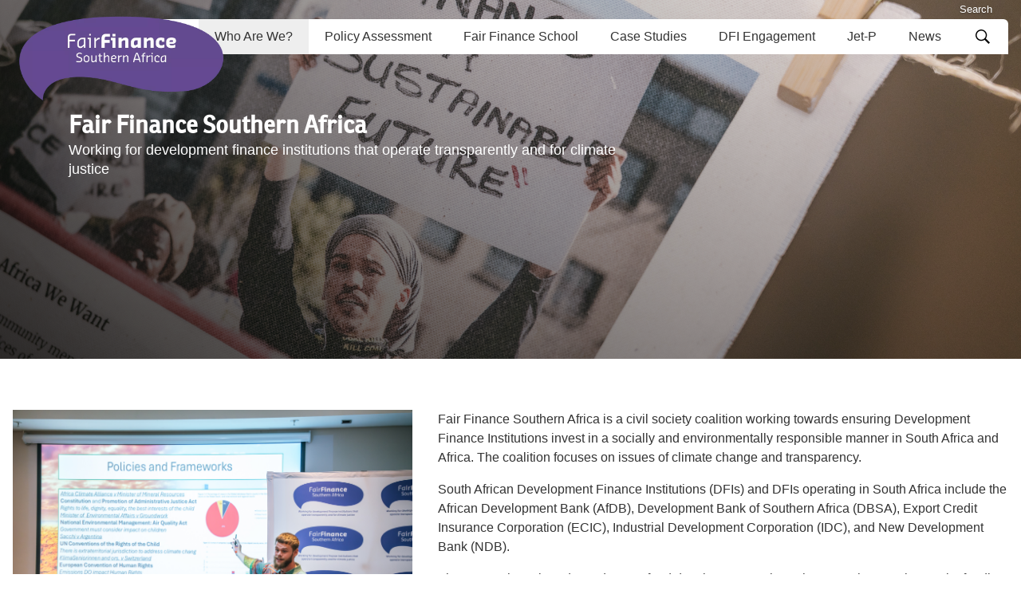

--- FILE ---
content_type: text/html; charset=utf-8
request_url: https://guiadosbancosresponsaveis.org.br/sa/
body_size: 6726
content:
    
    
    

<!DOCTYPE html>
<html lang="en">

<head>
    
<meta charset="utf-8" />
<meta name="viewport" content="width=device-width, minimum-scale=1, initial-scale=1, shrink-to-fit=no" />
<meta name="format-detection" content="telephone=no" />
<link rel="canonical" href="https://guiadosbancosresponsaveis.org.br/sa/" />
<meta property="og:site_name" content="">
<meta name="robots" content="index,follow" />

    <title>Southern Africa</title>



    <meta property="og:image:width" content="1200" />
    <meta property="og:image:height" content="630" />
    <meta property="og:image" content="https://guiadosbancosresponsaveis.org.br/media/z4nj05rx/southernafrica-logo.jpg" />
    <meta name="twitter:image" content="https://guiadosbancosresponsaveis.org.br/media/z4nj05rx/southernafrica-logo.jpg">




    <link rel="stylesheet" href="/dist/css/main.css" />


<style>
    :root {
        --c-primary: #634a8f;
    }
</style>

<link href="/dist/css/grid-img.component.css?d=639034652769330525" rel="stylesheet"><link href="/dist/css/rte.component.css?d=639034652769330525" rel="stylesheet"><link href="/dist/css/text.component.css?d=639034652769330525" rel="stylesheet"><link href="/dist/css/grid-embed.component.css?d=639034652769330525" rel="stylesheet"><link href="/dist/css/logo-list.component.css?d=639034652769330525" rel="stylesheet"><link href="/dist/css/download-list.app.css?d=639034652769330525" rel="stylesheet"><link href="/dist/css/hero-carousel.app.css?d=639034652769330525" rel="stylesheet">




</head>


<body class="">

    
<section class="desktop-nav js-desktop-nav" aria-label="Main menu">
    <div class="container-fluid">
        <div class="row">
            <div class="col-12">
                <div class="topnav">
                        <a class="link" href="/sa/search/">Search</a>
                </div>
            </div>
        </div>

        <div class="row">
            <div class="col-12">
                <div class="navbar">
                    
                        <figure class="navbar__brand">
                            <a href="https://guiadosbancosresponsaveis.org.br/sa/">
                                <img src="https://guiadosbancosresponsaveis.org.br/media/z4nj05rx/southernafrica-logo.jpg" alt="Logo"/>
                            </a>
                        </figure>

                    <nav class="navbar__nav">
                        <div class="level level--0">
                                <a class="link is-current" href="https://guiadosbancosresponsaveis.org.br/sa/" target="_self">Who Are We?</a>
                                <a class="link " href="https://guiadosbancosresponsaveis.org.br/sa/bank-guide/policy-assessment/" target="_self">Policy Assessment</a>
                                <a class="link " href="https://guiadosbancosresponsaveis.org.br/sa/bank-guide/fair-finance-school/" target="_self">Fair Finance School</a>
                                <a class="link " href="https://guiadosbancosresponsaveis.org.br/sa/case-studies/" target="_self">Case Studies</a>
                                <a class="link " href="https://guiadosbancosresponsaveis.org.br/sa/bank-guide/dfi-engagement/" target="_self">DFI Engagement</a>
                                <a class="link " href="https://guiadosbancosresponsaveis.org.br/sa/bank-guide/jet-p/" target="_self">Jet-P</a>
                                <a class="link " href="https://guiadosbancosresponsaveis.org.br/sa/news-media/" target="_self">News</a>
                            
                            <button type="button" class="btn-search js-open-search-overlay">
                                
<svg class="icon" width="24" height="24">
    <use href="/dist/img/sprite.svg#icon-search" />
</svg>
                            </button>
                        </div>

                    </nav>
                </div>
            </div>
        </div>
    </div>
</section>

<div class="search-overlay  js-search-overlay" role="dialog" aria-modal="true" aria-hidden="true">
    <button type="button" class="btn-close-overlay js-close-search-overlay">
        <div class="line" aria-hidden="true"></div>
        <div class="line" aria-hidden="true"></div>
    </button>

    <form action="https://guiadosbancosresponsaveis.org.br/sa/search/" autocomplete="off">
        <input type="text" placeholder="Search" class="form-control js-form-control" name="q" id="search">
        <button type="submit" class="btn-submit">Press enter to search</button>
    </form>
</div>

<section class="mobile-nav js-mobile-nav" data-component="mobile-navigation">
    <div class="container-fluid">
        <div class="row">
            <div class="col-12">
                <div class="navbar">
                    <figure class="navbar__brand">
                        <a href="https://guiadosbancosresponsaveis.org.br/sa/">
                            <img src="https://guiadosbancosresponsaveis.org.br/media/z4nj05rx/southernafrica-logo.jpg" alt="Logo eerlijke geldwijzer" />
                        </a>
                    </figure>

                    <button type="button" class="btn-hamburger js-open-button" aria-label="Open navigatie">Menu
                        <div class="hamburger">
                            <span class="line" aria-hidden="true"></span>
                            <span class="line" aria-hidden="true"></span>
                            <span class="line" aria-hidden="true"></span>
                        </div>
                    </button>
                </div>
            </div>
        </div>
    </div>
</section>

<div class="mobile-nav-panel js-mobile-panel">
    <header class="mobile-nav-panel__header">
        <figure class="brand">
                <a href="https://guiadosbancosresponsaveis.org.br/sa/">
                    <img src="https://guiadosbancosresponsaveis.org.br/media/z4nj05rx/southernafrica-logo.jpg" />
                </a>
        </figure>

        <button type="button" class="btn-close js-close-button" aria-label="Sluit navigatie">
            <span class="line" aria-hidden="true"></span>
            <span class="line" aria-hidden="true"></span>
        </button>
    </header>
    <div class="mobile-nav-panel__search">
        <form action="https://guiadosbancosresponsaveis.org.br/sa/search/" autocomplete="off">
            <div class="form-group">
                <input type="text" placeholder="Search" name="q" id="query" class="form-control">
                <button class="btn-search" type="submit">
                    
<svg class="icon" width="24" height="24">
    <use href="/dist/img/sprite.svg#icon-search" />
</svg>
                </button>
            </div>
        </form>
    </div>

    <div class="navbar">

            <a class="link level-0 " href="https://guiadosbancosresponsaveis.org.br/sa/" target="_self">Who Are We?</a>
            <a class="link level-0 " href="https://guiadosbancosresponsaveis.org.br/sa/bank-guide/policy-assessment/" target="_self">Policy Assessment</a>
            <a class="link level-0 " href="https://guiadosbancosresponsaveis.org.br/sa/bank-guide/fair-finance-school/" target="_self">Fair Finance School</a>
            <a class="link level-0 " href="https://guiadosbancosresponsaveis.org.br/sa/case-studies/" target="_self">Case Studies</a>
            <a class="link level-0 " href="https://guiadosbancosresponsaveis.org.br/sa/bank-guide/dfi-engagement/" target="_self">DFI Engagement</a>
            <a class="link level-0 " href="https://guiadosbancosresponsaveis.org.br/sa/bank-guide/jet-p/" target="_self">Jet-P</a>
            <a class="link level-0 " href="https://guiadosbancosresponsaveis.org.br/sa/news-media/" target="_self">News</a>
            <a class="link topnav" href="/sa/search/">Search</a>
    </div>


    <footer class="mobile-nav-panel__footer">
        <strong class="title">Follow us</strong>
        <a href="" class="social-link facebook">
            
<svg class="icon icon-facebook" width="24" height="24">
    <use href="/dist/img/sprite.svg#icon-facebook" />
</svg>
        </a>

        <a href="" class="social-link twitter">
            
<svg class="icon icon-twitter" width="24" height="24">
    <use href="/dist/img/sprite.svg#icon-x" />
</svg>
        </a>

        <a href="" class="social-link instagram">
            
<svg class="icon icon-instagram" width="24" height="24">
    <use href="/dist/img/sprite.svg#icon-instagram" />
</svg>
        </a>

        <a href="" class="social-link linkedin">
            
<svg class="icon icon-linkedin" width="24" height="24">
    <use href="/dist/img/sprite.svg#icon-linkedin" />
</svg>
        </a>
    </footer>

</div>


    <div class="hero-carousel" id="hero-carousel">
        <hero-carousel :data="[{&quot;Title&quot;:&quot;Fair Finance Southern Africa&quot;,&quot;Description&quot;:&quot;Working for development finance institutions that operate transparently and for climate justice &quot;,&quot;Image&quot;:{&quot;ImageUrl&quot;:&quot;https://guiadosbancosresponsaveis.org.br/media/h2bpztxh/fair-finance-school-program_day-2__007.jpg&quot;,&quot;AltText&quot;:&quot;&quot;},&quot;Link&quot;:null}]" :duration="4"></hero-carousel>
    </div>




    <div class="block-list">
        
            <section class="grid-row" style="">
                <div class="container-fluid"
         style="">
        <div class="row"
                 style=""
                 >
        <div class="col-12 col-lg-5"
                 style=""
                 >

    
    
    
<img class="grid-img" src="https://guiadosbancosresponsaveis.org.br/media/gfvaxh1l/fair-finance-school-program_day-1__017.jpg" alt="" loading="lazy" />        </div>
        <div class="col-12 col-lg-7"
                 style=""
                 >

    
    
    


<div class="rte">
    <p>Fair Finance Southern Africa is a civil society coalition working towards ensuring Development Finance Institutions invest in a socially and environmentally responsible manner in South Africa and Africa. The coalition focuses on issues of climate change and transparency.</p>
<p>South African Development Finance Institutions (DFIs) and DFIs operating in South Africa include the African Development Bank (AfDB), Development Bank of Southern Africa (DBSA), Export Credit Insurance Corporation (ECIC), Industrial Development Corporation (IDC), and New Development Bank (NDB).</p>
<p>These DFIs have broad mandates to fund development projects, however the way they make funding decisions is not transparent, and their policies and procedures trail many of those of their international peers, as highlighted by this <a rel="noopener" href="https://www.google.com/url?q=https://fairfinanceguide.org/ff-international/news/2020/development-finance-institutions-failing-on-sustainable-investment-policies/&amp;sa=D&amp;source=docs&amp;ust=1644246022164333&amp;usg=AOvVaw3g5_YOK5qD1RUjFVsWXh59" target="_blank">study by Fair Finance member the Centre for Environmental Rights in 2020</a>. Africa is one of the most unequal continents in the world, and as such, the role of DFIs is incredibly important to bring about true development.</p>
<p>DFIs have traditionally operated without much oversight, whether from parliament or civil society. A number of civil society organisations have sought to change that recently, and the Fair Finance Coalition brings many of these organisations together to improve transparency and accountability of these institutions and importantly their financing practices.</p>
</div>
        </div>
        </div>
                </div>
            </section>
            <section class="grid-row" style="">
                <div class="container-fluid"
         style="">
        <div class="row"
                 style=""
                 >
        <div class="col-12 col-lg-4 col-md-6"
                 style=""
                 >

    
    
    

<div class="text">
        <div class="h3 text__header">
            Principles for Fair Climate Finance 
        </div>

        
    
    


<div class="rte">
    <p>Using the Fair Finance Guide International Methodology, we assess and report on the finance and investment policies of Public Finance Institutions operating in Southern Africa and benchmark them against international sustainability standards.</p>
</div>



</div>    
    
    
<img class="grid-img" src="https://guiadosbancosresponsaveis.org.br/media/ax4hudrj/principles-for-fair-climate-finance-poster-linkedin-post.png" alt="" loading="lazy" />    
    
    


<div class="js-download-list">
    <download-list :data="[{&quot;Name&quot;:&quot;Principles For Fair Climate Finance Poster (1)&quot;,&quot;Target&quot;:&quot;_blank&quot;,&quot;Type&quot;:1,&quot;Udi&quot;:null,&quot;Content&quot;:null,&quot;Url&quot;:&quot;https://guiadosbancosresponsaveis.org.br/media/n01ahut0/principles-for-fair-climate-finance-poster.png&quot;}]" title=""
        :visible-downloads="2"></download-list>
</div>        </div>
        <div class="col-12 col-lg-4 col-md-6"
                 style=""
                 >

    
    
    

<div class="text">
        <div class="h3 text__header">
            True Risk: The environmental risks of deep-sea gas exploitation in the Rovuma Basin of Cabo Delgado, Mozambique
        </div>

        
    
    


<div class="rte">
    <p>The report provides a broad assessment of the environmental risks of deep-sea gas exploitation, identifies key information that is lacking, and offers an indication of the flaws and weaknesses in the environmental risk assessments conducted for the Rovuma Basin gas projects. &nbsp;</p>
</div>



</div>    
    
    
<img class="grid-img" src="https://guiadosbancosresponsaveis.org.br/media/ycrjoxky/_true-risk-poster-linkedin-post.png" alt="" loading="lazy" />    
    
    


<div class="js-download-list">
    <download-list :data="[{&quot;Name&quot;:&quot;FFSA True Risk2025 06&quot;,&quot;Target&quot;:&quot;_blank&quot;,&quot;Type&quot;:1,&quot;Udi&quot;:null,&quot;Content&quot;:null,&quot;Url&quot;:&quot;https://guiadosbancosresponsaveis.org.br/media/s1bpriam/ffsa_true_risk2025_06.png&quot;}]" title=""
        :visible-downloads="1"></download-list>
</div>        </div>
        <div class="col-12 col-lg-4 col-md-6"
                 style=""
                 >

    
    
    

<div class="text">
        <div class="h3 text__header">
            Fair Finance School
        </div>

        
    
    


<div class="rte">
    <p>Discover our newly launched Fair Finance Online School, an exciting and interactive online resource created to make climate finance easy to understand!&nbsp;</p>
</div>



</div>    
    
    
<img class="grid-img" src="https://guiadosbancosresponsaveis.org.br/media/cnsbfmfy/fair-finance-school-program_day-2__015.jpg" alt="" loading="lazy" />    
    
    
<div class="grid-embed">
        <div class="ratio aspect-16x9">
            Fair Finance School Promotional Video
        </div>
</div>
        </div>
        </div>
                </div>
            </section>
            <section class="grid-row" style="">
                <div class="container-fluid"
         style="">
        <div class="row"
                 style=""
                 >
        <div class="col-12 col-lg-4 col-md-6"
                 style=""
                 >

        </div>
        <div class="col-12 col-lg-4 col-md-6"
                 style=""
                 >

        </div>
        <div class="col-12 col-lg-4 col-md-6"
                 style=""
                 >

        </div>
        </div>
                </div>
            </section>
            <section class="grid-row" style="">
                <div class="container-fluid"
         style="">
        <div class="row"
                 style=""
                 >
        <div class="col-12 col-lg-2"
                 style=""
                 >

        </div>
        <div class="col-12 col-lg-8"
                 style=""
                 >

    
    
    

<div class="logo-list">
        <div class="logo-list__header h2">
            Our Partners
        </div>

    <div class="logos">
    </div>
</div>
        </div>
        <div class="col-12 col-lg-2"
                 style=""
                 >

        </div>
        </div>
                </div>
            </section>
            <section class="grid-row" style="">
                <div class="container-fluid"
         style="">
        <div class="row"
                 style=""
                 >
        <div class="col-12 col-lg-4 col-md-6"
                 style=""
                 >

    
    
    
<img class="grid-img" src="https://guiadosbancosresponsaveis.org.br/media/ceofhloy/350org_logo_.jpg" alt="" loading="lazy" />        </div>
        <div class="col-12 col-lg-4 col-md-6"
                 style=""
                 >

    
    
    
<img class="grid-img" src="https://guiadosbancosresponsaveis.org.br/media/xrtfxqnz/africanclimaterealitylogo_.jpg" alt="" loading="lazy" />        </div>
        <div class="col-12 col-lg-4 col-md-6"
                 style=""
                 >

    
    
    
<img class="grid-img" src="https://guiadosbancosresponsaveis.org.br/media/4htmbjf0/calslogo_.jpg" alt="" loading="lazy" />        </div>
        </div>
                </div>
            </section>
            <section class="grid-row" style="">
                <div class="container-fluid"
         style="">
        <div class="row"
                 style=""
                 >
        <div class="col-12 col-lg-4 col-md-6"
                 style=""
                 >

    
    
    
<img class="grid-img" src="https://guiadosbancosresponsaveis.org.br/media/p5gakepu/earthlifeafricalogo_.jpg" alt="" loading="lazy" />        </div>
        <div class="col-12 col-lg-4 col-md-6"
                 style=""
                 >

    
    
    
<img class="grid-img" src="https://guiadosbancosresponsaveis.org.br/media/1bsbxwsn/justicaambientalogo_.jpg" alt="" loading="lazy" />        </div>
        <div class="col-12 col-lg-4 col-md-6"
                 style=""
                 >

    
    
    
<img class="grid-img" src="https://guiadosbancosresponsaveis.org.br/media/tc5ey253/oxfamsouth_africalogo_.jpg" alt="" loading="lazy" />        </div>
        </div>
                </div>
            </section>
            <section class="grid-row" style="">
                <div class="container-fluid"
         style="">
        <div class="row"
                 style=""
                 >
        <div class="col-12 col-lg-2"
                 style=""
                 >

        </div>
        <div class="col-12 col-lg-8"
                 style=""
                 >

        </div>
        <div class="col-12 col-lg-2"
                 style=""
                 >

        </div>
        </div>
                </div>
            </section>
            <section class="grid-row" style="">
                <div class="container-fluid"
         style="">
        <div class="row"
                 style=""
                 >
        <div class="col-12 col-lg-5"
                 style=""
                 >

    
    
    
<img class="grid-img" src="https://guiadosbancosresponsaveis.org.br/media/ztmfoib2/ffi-2021-logo-color.png" alt="" loading="lazy" />        </div>
        <div class="col-12 col-lg-7"
                 style=""
                 >

    
    
    


<div class="rte">
    <h2 class="elementor-heading-title elementor-size-default">FAIR FINANCE INTERNATIONAL</h2>
<div class="elementor-element elementor-element-3ad0a0d elementor-widget elementor-widget-text-editor" data-id="3ad0a0d" data-element_type="widget" data-widget_type="text-editor.default">
<div class="elementor-widget-container">
<p><a rel="noopener" href="https://fairfinanceguide.org/ff-international/home/" target="_blank">Fair Finance International</a> (FFI) is an international civil society network of over 100 CSO partners and allies, initiated by Oxfam Novib, that seeks to strengthen the commitment of banks and other financial institutions to social, environmental and human rights standards in 15 countries.</p>
<p>As a global network we use a rigorous methodology to assess, report on, and campaign for more responsible investment policies &amp; practices. By benchmarking the investment policies and practices of financial institutions in critical areas such as human rights and climate impact, we enable consumers and citizens to demand more socially responsible, fair, and sustainable investments.</p>
<p>FFI builds on a pioneering model developed in the Netherlands since 2009, followed by a similar initiative in Brazil in 2011, which demonstrated the potential for bringing about positive change in the ways the financial sector invests.</p>
</div>
</div>
</div>
        </div>
        </div>
                </div>
            </section>
            <section class="grid-row" style="">
                <div class="container-fluid"
         style="">
        <div class="row"
                 style=""
                 >
        <div class="col-12 col-lg-12"
                 style=""
                 >

        </div>
        </div>
                </div>
            </section>


    </div>

    

<div class="container-fluid">
    <div class="row">
        <div class="col-md-12">
            <div class="share">
                <div class="share__title h6">
                    Share this on
                </div>
                <div class="share__list">

                    <a href="whatsapp://send?text=%20https://guiadosbancosresponsaveis.org.br/sa/" class="link" target="_blank"
                       rel="noopener noreferrer"
                       title="Share this on Whatsapp">
                        <img src="/dist/public/icon-whatsapp.svg" width="40" height="40" alt="">
                    </a>
                    <a href="https://x.com/intent/tweet?text=&url=https://guiadosbancosresponsaveis.org.br/sa/" class="link"
                       target="_blank"
                       rel="noopener noreferrer" title="Share this on X">
                        <img src="/dist/public/icon-x.svg" width="40" height="40" alt="">
                    </a>
                    <a href="https://www.facebook.com/sharer/sharer.php?u=https://guiadosbancosresponsaveis.org.br/sa/" class="link" target="_blank"
                       rel="noopener noreferrer"
                       title="Share this on Facebook">
                        <img src="/dist/public/icon-facebook.svg" width="40" height="40" alt="">
                    </a>
                    <a href="https://www.linkedin.com/shareArticle?mini=true&url=https://guiadosbancosresponsaveis.org.br/sa/&title="
                       class="link"
                       target="_blank" rel="noopener noreferrer"
                       title="Share this on LinkedIn">
                        <img src="/dist/public/icon-linkedin.svg" width="40" height="40" alt="">
                    </a>
                    <a href="https://bsky.app/intent/compose?text=%20https://guiadosbancosresponsaveis.org.br/sa/" target="_blank"
                       class="link"
                       rel="noopener noreferrer"
                       title="Share this on Bluesky">
                        <img src="/dist/public/icon-bluesky.svg" width="40" height="40" alt=""/>
                    </a>

                </div>
            </div>
        </div>
    </div>
</div>

    
<footer class="site-footer">
    <div class="container-fluid">
        <div class="row">
            <div class="col-lg-3">
                <section class="footer-col">
                </section>
            </div>
            <div class="col-lg-3">
                <section class="footer-col">
                </section>
            </div>
            <div class="col-lg-3">
                <section class="footer-col">
                    <header class="footer-col__header h4">
                        Fair Finance International
                    </header>
                    <div class="footer-col__body">
                            <a href="https://guiadosbancosresponsaveis.org.br/" target="_blank" title="Brazil" class="footer-link">Brazil</a>
                            <a href="https://cambodia.fairfinanceasia.org/" target="_blank" title="Cambodia" class="footer-link">Cambodia</a>
                            <a href="https://www.oxfamcolombia.org/finanzas-justas/" title="Colombia" class="footer-link">Colombia</a>
                            <a href="https://fairfinanceasia.org/" target="_blank" title="Fair Finance Asia" class="footer-link">Fair Finance Asia</a>
                            <a href="https://fairfinanceguide.de/" target="_blank" title="Germany" class="footer-link">Germany</a>
                            <a href="https://responsibank.id/" target="_blank" title="Indonesia" class="footer-link">Indonesia</a>
                            <a href="https://www.fairfinanceinternational.org/" target="_blank" title="International" class="footer-link">International</a>
                            <a href="https://fairfinance.jp/" target="_blank" title="Japan" class="footer-link">Japan</a>
                            <a href="https://eerlijkegeldwijzer.nl/" target="_blank" title="Netherlands" class="footer-link">Netherlands</a>
                            <a href="https://etiskbankguide.no/" target="_blank" title="Norway" class="footer-link">Norway</a>
                            <a href="https://pakistan.fairfinanceasia.org/" target="_blank" title="Pakistan" class="footer-link">Pakistan</a>
                            <a href="https://philippines.fairfinanceasia.org/" target="_blank" title="Philippines" class="footer-link">Philippines</a>
                            <a href="https://www.fairfinancesouthernafrica.org/" title="Southern Africa" class="footer-link">Southern Africa</a>
                            <a href="https://fairfinanceguide.se/" target="_blank" title="Sweden" class="footer-link">Sweden</a>
                            <a href="https://fairfinancethailand.org/" target="_blank" title="Thailand" class="footer-link">Thailand</a>
                    </div>
                </section>
            </div>
            <div class="col-lg-3">
                <section class="footer-col">

                    
<div class="main-socials">
    <div class="main-socials__title h4">
        Follow us
    </div>
    <div class="main-socials__list">
            <a class="social-link" href="https://x.com/FairFinanceSA" name="FairFinanceSA">
                <img class="social-link__image" src="https://guiadosbancosresponsaveis.org.br/media/c1agfvgd/x-icon-download.png" />
            </a>
            <a class="social-link" href="https://www.linkedin.com/company/fair-finance-southern-africa/?viewAsMember=true" name="Fair Finance Southern Africa">
                <img class="social-link__image" src="https://guiadosbancosresponsaveis.org.br/media/3bgb3wt2/linkedin-icon-download.png" />
            </a>
            <a class="social-link" href="https://www.instagram.com/fairfinancesouthernafrica/" name="Fair Finance Southern Africa">
                <img class="social-link__image" src="https://guiadosbancosresponsaveis.org.br/media/mwfjo4a4/icon-instagram.png" />
            </a>
            <a class="social-link" href="https://www.facebook.com/FairFinanceSouthernAfrica/" name="Fair Finance Southern Africa">
                <img class="social-link__image" src="https://guiadosbancosresponsaveis.org.br/media/darfgzcm/icon-facebook.png" />
            </a>
            <a class="social-link" href="https://www.youtube.com/@FairFinanceSouthernAfrica" name="Fair Finance Southern Africa">
                <img class="social-link__image" src="https://guiadosbancosresponsaveis.org.br/media/5ytnsqwx/icon-youtube.png" />
            </a>
    </div>
</div>

                </section>
                <section class="footer-col">

                </section>
            </div>
        </div>
    </div>
</footer>

    

        <script type="module" src="/dist/script/download-list.app.js?d=639034652769330525"></script>
        <script type="module" src="/dist/script/main.js?d=639034652769330525"></script>
        <script type="module" src="/dist/script/hero-carousel.app.js?d=639034652769330525"></script>

</body>

</html>

--- FILE ---
content_type: text/css
request_url: https://guiadosbancosresponsaveis.org.br/dist/css/grid-img.component.css?d=639034652769330525
body_size: -36
content:
.grid-img{max-width:100%;height:auto}


--- FILE ---
content_type: text/css
request_url: https://guiadosbancosresponsaveis.org.br/dist/css/text.component.css?d=639034652769330525
body_size: 419
content:
.container-fluid{max-width:1795px}.text{display:flex;flex-direction:column}.text__header{color:var(--c-primary)}.text__controls{text-align:center}.text__controls .btn{align-items:center;-moz-column-gap:.75rem;column-gap:.75rem;background-color:var(--bg);color:var(--color);transition:all .2s ease;border-radius:3rem;flex:1 1 100%;--bg: #4caf50;--color: #ffffff}.text__controls .btn:hover,.text__controls .btn:focus{--bg: #4caf50;background-color:#357a38}.text__controls .btn{display:inline-flex;border:0;margin:0;padding:0;text-decoration:none;background-color:transparent}.text__controls .btn[disabled],.text__controls .btn .disabled{pointer-events:none;opacity:.4}.text__controls .btn{cursor:pointer;vertical-align:middle;position:relative;text-decoration:none;padding:.625rem calc(1.275rem + .3vw)}@media (min-width: 1200px){.text__controls .btn{padding:.625rem 1.5rem}}.text__controls .btn{align-items:center;-moz-column-gap:.75rem;column-gap:.75rem;background-color:var(--bg);color:var(--color);transition:all .2s ease;border-radius:3rem;flex:1 1 100%}.text__controls .btn .icon{color:#fff}.text .rte{margin-top:calc(1.325rem + .9vw)}@media (min-width: 1200px){.text .rte{margin-top:2rem}}


--- FILE ---
content_type: text/css
request_url: https://guiadosbancosresponsaveis.org.br/dist/css/grid-embed.component.css?d=639034652769330525
body_size: 80
content:
.container-fluid{max-width:1795px}.grid-embed .ratio{max-width:100%;height:auto}.grid-embed .ratio.aspect-16x9{aspect-ratio:16/9}.grid-embed .ratio.aspect-3x2{aspect-ratio:3/2}.grid-embed .ratio.aspect-4x3{aspect-ratio:4/3}.grid-embed .ratio.aspect-1x1{aspect-ratio:1/1}.grid-embed .ratio.aspect-21x9{aspect-ratio:21/9}.grid-embed .ratio iframe{width:100%;height:100%;-o-object-fit:cover;object-fit:cover}


--- FILE ---
content_type: text/css
request_url: https://guiadosbancosresponsaveis.org.br/dist/css/logo-list.component.css?d=639034652769330525
body_size: 220
content:
.container-fluid{max-width:1795px}.logo-list__header{text-align:center;margin-bottom:1rem}.logo-list .logos{display:flex;flex-wrap:wrap;justify-content:space-between;gap:2rem}.logo-list .logos .link{aspect-ratio:3/2;flex:0 0 calc(50% - 2rem);max-width:calc(50% - 2rem)}.logo-list .logos .image{width:100%;height:100%;-o-object-fit:contain;object-fit:contain}@media (min-width: 576px){.logo-list .logos .link{flex:0 0 calc(33% - 2rem);max-width:calc(33% - 2rem)}}@media (min-width: 992px){.logo-list .logos .link{flex:0 0 calc(20% - 2rem);max-width:calc(20% - 2rem)}}@media (min-width: 1200px){.logo-list .logos .link{flex:0 0 calc(15% - 2rem);max-width:calc(15% - 2rem)}}


--- FILE ---
content_type: text/css
request_url: https://guiadosbancosresponsaveis.org.br/dist/css/download-list.app.css?d=639034652769330525
body_size: 776
content:
.container-fluid{max-width:1795px}.download-list{--bg: #f9f9f9}.download-list__header{font-family:ronniaregular,arial,sans-serif;font-style:normal;font-weight:700;font-size:calc(1.2875rem + .45vw)}@media (min-width: 1200px){.download-list__header{font-size:1.625rem}}.download-list__header{text-align:center}.download-list__body.initial{margin-top:1.125rem}.download-list__body{display:flex;flex-direction:column;transition:all .2s ease}.download-list__controls{margin-top:calc(1.325rem + .9vw)}@media (min-width: 1200px){.download-list__controls{margin-top:2rem}}.download-list__controls{text-align:center}.download-list__controls .btn{border:0;margin:0;padding:0;text-decoration:none;background-color:transparent}.download-list__controls .btn[disabled],.download-list__controls .btn .disabled{pointer-events:none;opacity:.4}.download-list__controls .btn{cursor:pointer;color:#008cba;transition:color .2s ease}.download-list__controls .btn:hover,.download-list__controls .btn:focus{color:#00526e}.download-list .download-item{flex:0 0 100%;width:100%;display:flex;align-items:center;justify-content:space-between;padding:.625rem;background-color:var(--bg);border:.0625rem solid #dbdbdb;margin-bottom:-.0625rem;text-decoration:none;color:#008cba}.download-list .download-item .title{flex:0 0 50%;max-width:50%;white-space:nowrap;overflow:hidden;text-overflow:ellipsis}.download-list .download-item .btn{--bg: #4caf50;--color: #ffffff;display:inline-flex;border:0;margin:0;padding:0;text-decoration:none;background-color:transparent}.download-list .download-item .btn[disabled],.download-list .download-item .btn .disabled{pointer-events:none;opacity:.4}.download-list .download-item .btn{cursor:pointer;vertical-align:middle;position:relative;text-decoration:none;background-color:var(--bg);color:var(--color);transition:all .2s ease;--bg: #e7e7e7;--color: #ac1100}.download-list .download-item .btn:hover,.download-list .download-item .btn:focus{--bg: #5e5e5e;--color: #ffffff}.download-list .download-item .btn{transition:all .2s ease;padding:.3125rem .9375rem;border-radius:3rem;flex:0 0 auto}@media (min-width: 576px){.download-list .download-item .title{flex:1;max-width:100%}}.accordion-enter-active,.accordion-leave-active{transition:height .3s ease;overflow:hidden}


--- FILE ---
content_type: text/javascript
request_url: https://guiadosbancosresponsaveis.org.br/dist/script/download-list.app.js?d=639034652769330525
body_size: 913
content:
import{d as T,r as L,j as h,c as o,t as a,k as m,a as l,F as r,l as _,m as I,w as N,T as S,p as g,o as s,i as $}from"./vue.js";import{u as D}from"./chunkies/useLocalization.js";import{i as E}from"./chunkies/index2.js";const M={class:"download-list"},V={key:0,class:"download-list__header"},A={class:"download-list__body initial"},B=["href","target"],j={class:"title"},F={class:"btn"},U={key:1,class:"download-list__body"},q={key:0},z=["href","target"],x={class:"title"},G={class:"btn"},H={class:"download-list__controls"},J=T({__name:"download-list",props:{data:{},title:{},visibleDownloads:{}},setup(i){const d=i,c=L(!1),y=h(()=>d.data.length),v=h(()=>d.data.slice(0,d.visibleDownloads)),f=h(()=>d.data.slice(d.visibleDownloads));function p(){c.value=!c.value}function b(t){const e=t;e.style.height="auto";const n=getComputedStyle(t).height;e.style.height="0",getComputedStyle(e),setTimeout(()=>{e.style.height=n})}function k(t){const e=t;e.style.height="auto"}function C(t){const e=t;e.style.height=getComputedStyle(t).height,getComputedStyle(e),setTimeout(()=>{e.style.height="0"})}return D(),(t,e)=>(s(),o("div",M,[i.title?(s(),o("div",V,a(i.title),1)):m("",!0),l("div",A,[(s(!0),o(r,null,_(v.value,(n,u)=>(s(),o("a",{key:`iItem-${u}`,href:n.Url,target:n.Target,class:"download-item"},[l("span",j,a(n.Name),1),l("span",F,a(t.$t("common.download")),1)],8,B))),128))]),y.value>i.visibleDownloads?(s(),o("div",U,[I(S,{name:"accordion",onEnter:b,onAfterEnter:k,onLeave:C},{default:N(()=>[c.value?(s(),o("div",q,[(s(!0),o(r,null,_(f.value,(n,u)=>(s(),o("a",{key:`mItem-${u}`,href:n.Url,target:n.Target,class:"download-item"},[l("span",x,a(n.Name),1),l("span",G,a(t.$t("common.download")),1)],8,z))),128))])):m("",!0)]),_:1})])):m("",!0),l("div",H,[l("button",{class:"btn",type:"button",onClick:p},[c.value?(s(),o(r,{key:0},[g(a(t.$t("common.showLess")),1)],64)):(s(),o(r,{key:1},[g(a(t.$t("common.showMore")),1)],64))])])]))}});const K={components:{"download-list":J}},w=document.querySelectorAll(".js-download-list");w&&w.forEach(i=>{$(K).use(E).mount(i)});


--- FILE ---
content_type: text/javascript
request_url: https://guiadosbancosresponsaveis.org.br/dist/script/hero-carousel.app.js?d=639034652769330525
body_size: 5832
content:
import{d as W,j as Z,f as j,w as V,u as H,o as M,c as N,l as w,a as I,t as G,k as X,F as aa,m as Y,i as ta}from"./vue.js";import{b as ea,d as J,f as na,g as R,S as la,a as sa}from"./chunkies/swiper-slide.js";import{c as oa,N as ia}from"./chunkies/navigation.js";import{_ as K}from"./chunkies/svgComponent.vue_vue_type_script_setup_true_lang.js";import{u as ra}from"./chunkies/useLocalization.js";import{i as ca}from"./chunkies/index2.js";function q(a=""){return`.${a.trim().replace(/([\.:!+\/])/g,"\\$1").replace(/ /g,".")}`}function ua({swiper:a,extendParams:O,on:f,emit:m}){const r="swiper-pagination";O({pagination:{el:null,bulletElement:"span",clickable:!1,hideOnClick:!1,renderBullet:null,renderProgressbar:null,renderFraction:null,renderCustom:null,progressbarOpposite:!1,type:"bullets",dynamicBullets:!1,dynamicMainBullets:1,formatFractionCurrent:t=>t,formatFractionTotal:t=>t,bulletClass:`${r}-bullet`,bulletActiveClass:`${r}-bullet-active`,modifierClass:`${r}-`,currentClass:`${r}-current`,totalClass:`${r}-total`,hiddenClass:`${r}-hidden`,progressbarFillClass:`${r}-progressbar-fill`,progressbarOppositeClass:`${r}-progressbar-opposite`,clickableClass:`${r}-clickable`,lockClass:`${r}-lock`,horizontalClass:`${r}-horizontal`,verticalClass:`${r}-vertical`,paginationDisabledClass:`${r}-disabled`}}),a.pagination={el:null,bullets:[]};let C,h=0;const i=t=>(Array.isArray(t)||(t=[t].filter(e=>!!e)),t);function T(){return!a.params.pagination.el||!a.pagination.el||Array.isArray(a.pagination.el)&&a.pagination.el.length===0}function d(t,e){const{bulletActiveClass:n}=a.params.pagination;t&&(t=t[`${e==="prev"?"previous":"next"}ElementSibling`],t&&(t.classList.add(`${n}-${e}`),t=t[`${e==="prev"?"previous":"next"}ElementSibling`],t&&t.classList.add(`${n}-${e}-${e}`)))}function S(t){const e=t.target.closest(q(a.params.pagination.bulletClass));if(!e)return;t.preventDefault();const n=J(e)*a.params.slidesPerGroup;if(a.params.loop){if(a.realIndex===n)return;const l=a.getSlideIndexByData(n),c=a.getSlideIndexByData(a.realIndex);l>a.slides.length-a.loopedSlides&&a.loopFix({direction:l>c?"next":"prev",activeSlideIndex:l,slideTo:!1}),a.slideToLoop(n)}else a.slideTo(n)}function v(){const t=a.rtl,e=a.params.pagination;if(T())return;let n=a.pagination.el;n=i(n);let l,c;const x=a.virtual&&a.params.virtual.enabled?a.virtual.slides.length:a.slides.length,k=a.params.loop?Math.ceil(x/a.params.slidesPerGroup):a.snapGrid.length;if(a.params.loop?(c=a.previousRealIndex||0,l=a.params.slidesPerGroup>1?Math.floor(a.realIndex/a.params.slidesPerGroup):a.realIndex):typeof a.snapIndex<"u"?(l=a.snapIndex,c=a.previousSnapIndex):(c=a.previousIndex||0,l=a.activeIndex||0),e.type==="bullets"&&a.pagination.bullets&&a.pagination.bullets.length>0){const s=a.pagination.bullets;let b,p,D;if(e.dynamicBullets&&(C=ea(s[0],a.isHorizontal()?"width":"height",!0),n.forEach(u=>{u.style[a.isHorizontal()?"width":"height"]=`${C*(e.dynamicMainBullets+4)}px`}),e.dynamicMainBullets>1&&c!==void 0&&(h+=l-(c||0),h>e.dynamicMainBullets-1?h=e.dynamicMainBullets-1:h<0&&(h=0)),b=Math.max(l-h,0),p=b+(Math.min(s.length,e.dynamicMainBullets)-1),D=(p+b)/2),s.forEach(u=>{const g=[...["","-next","-next-next","-prev","-prev-prev","-main"].map(y=>`${e.bulletActiveClass}${y}`)].map(y=>typeof y=="string"&&y.includes(" ")?y.split(" "):y).flat();u.classList.remove(...g)}),n.length>1)s.forEach(u=>{const g=J(u);g===l?u.classList.add(...e.bulletActiveClass.split(" ")):a.isElement&&u.setAttribute("part","bullet"),e.dynamicBullets&&(g>=b&&g<=p&&u.classList.add(...`${e.bulletActiveClass}-main`.split(" ")),g===b&&d(u,"prev"),g===p&&d(u,"next"))});else{const u=s[l];if(u&&u.classList.add(...e.bulletActiveClass.split(" ")),a.isElement&&s.forEach((g,y)=>{g.setAttribute("part",y===l?"bullet-active":"bullet")}),e.dynamicBullets){const g=s[b],y=s[p];for(let B=b;B<=p;B+=1)s[B]&&s[B].classList.add(...`${e.bulletActiveClass}-main`.split(" "));d(g,"prev"),d(y,"next")}}if(e.dynamicBullets){const u=Math.min(s.length,e.dynamicMainBullets+4),g=(C*u-C)/2-D*C,y=t?"right":"left";s.forEach(B=>{B.style[a.isHorizontal()?y:"top"]=`${g}px`})}}n.forEach((s,b)=>{if(e.type==="fraction"&&(s.querySelectorAll(q(e.currentClass)).forEach(p=>{p.textContent=e.formatFractionCurrent(l+1)}),s.querySelectorAll(q(e.totalClass)).forEach(p=>{p.textContent=e.formatFractionTotal(k)})),e.type==="progressbar"){let p;e.progressbarOpposite?p=a.isHorizontal()?"vertical":"horizontal":p=a.isHorizontal()?"horizontal":"vertical";const D=(l+1)/k;let u=1,g=1;p==="horizontal"?u=D:g=D,s.querySelectorAll(q(e.progressbarFillClass)).forEach(y=>{y.style.transform=`translate3d(0,0,0) scaleX(${u}) scaleY(${g})`,y.style.transitionDuration=`${a.params.speed}ms`})}e.type==="custom"&&e.renderCustom?(s.innerHTML=e.renderCustom(a,l+1,k),b===0&&m("paginationRender",s)):(b===0&&m("paginationRender",s),m("paginationUpdate",s)),a.params.watchOverflow&&a.enabled&&s.classList[a.isLocked?"add":"remove"](e.lockClass)})}function L(){const t=a.params.pagination;if(T())return;const e=a.virtual&&a.params.virtual.enabled?a.virtual.slides.length:a.slides.length;let n=a.pagination.el;n=i(n);let l="";if(t.type==="bullets"){let c=a.params.loop?Math.ceil(e/a.params.slidesPerGroup):a.snapGrid.length;a.params.freeMode&&a.params.freeMode.enabled&&c>e&&(c=e);for(let x=0;x<c;x+=1)t.renderBullet?l+=t.renderBullet.call(a,x,t.bulletClass):l+=`<${t.bulletElement} ${a.isElement?'part="bullet"':""} class="${t.bulletClass}"></${t.bulletElement}>`}t.type==="fraction"&&(t.renderFraction?l=t.renderFraction.call(a,t.currentClass,t.totalClass):l=`<span class="${t.currentClass}"></span> / <span class="${t.totalClass}"></span>`),t.type==="progressbar"&&(t.renderProgressbar?l=t.renderProgressbar.call(a,t.progressbarFillClass):l=`<span class="${t.progressbarFillClass}"></span>`),a.pagination.bullets=[],n.forEach(c=>{t.type!=="custom"&&(c.innerHTML=l||""),t.type==="bullets"&&a.pagination.bullets.push(...c.querySelectorAll(q(t.bulletClass)))}),t.type!=="custom"&&m("paginationRender",n[0])}function E(){a.params.pagination=oa(a,a.originalParams.pagination,a.params.pagination,{el:"swiper-pagination"});const t=a.params.pagination;if(!t.el)return;let e;typeof t.el=="string"&&a.isElement&&(e=a.el.shadowRoot.querySelector(t.el)),!e&&typeof t.el=="string"&&(e=[...document.querySelectorAll(t.el)]),e||(e=t.el),!(!e||e.length===0)&&(a.params.uniqueNavElements&&typeof t.el=="string"&&Array.isArray(e)&&e.length>1&&(e=[...a.el.querySelectorAll(t.el)],e.length>1&&(e=e.filter(n=>na(n,".swiper")[0]===a.el)[0])),Array.isArray(e)&&e.length===1&&(e=e[0]),Object.assign(a.pagination,{el:e}),e=i(e),e.forEach(n=>{t.type==="bullets"&&t.clickable&&n.classList.add(t.clickableClass),n.classList.add(t.modifierClass+t.type),n.classList.add(a.isHorizontal()?t.horizontalClass:t.verticalClass),t.type==="bullets"&&t.dynamicBullets&&(n.classList.add(`${t.modifierClass}${t.type}-dynamic`),h=0,t.dynamicMainBullets<1&&(t.dynamicMainBullets=1)),t.type==="progressbar"&&t.progressbarOpposite&&n.classList.add(t.progressbarOppositeClass),t.clickable&&n.addEventListener("click",S),a.enabled||n.classList.add(t.lockClass)}))}function z(){const t=a.params.pagination;if(T())return;let e=a.pagination.el;e&&(e=i(e),e.forEach(n=>{n.classList.remove(t.hiddenClass),n.classList.remove(t.modifierClass+t.type),n.classList.remove(a.isHorizontal()?t.horizontalClass:t.verticalClass),t.clickable&&n.removeEventListener("click",S)})),a.pagination.bullets&&a.pagination.bullets.forEach(n=>n.classList.remove(...t.bulletActiveClass.split(" ")))}f("changeDirection",()=>{if(!a.pagination||!a.pagination.el)return;const t=a.params.pagination;let{el:e}=a.pagination;e=i(e),e.forEach(n=>{n.classList.remove(t.horizontalClass,t.verticalClass),n.classList.add(a.isHorizontal()?t.horizontalClass:t.verticalClass)})}),f("init",()=>{a.params.pagination.enabled===!1?$():(E(),L(),v())}),f("activeIndexChange",()=>{typeof a.snapIndex>"u"&&v()}),f("snapIndexChange",()=>{v()}),f("snapGridLengthChange",()=>{L(),v()}),f("destroy",()=>{z()}),f("enable disable",()=>{let{el:t}=a.pagination;t&&(t=i(t),t.forEach(e=>e.classList[a.enabled?"remove":"add"](a.params.pagination.lockClass)))}),f("lock unlock",()=>{v()}),f("click",(t,e)=>{const n=e.target;let{el:l}=a.pagination;if(Array.isArray(l)||(l=[l].filter(c=>!!c)),a.params.pagination.el&&a.params.pagination.hideOnClick&&l&&l.length>0&&!n.classList.contains(a.params.pagination.bulletClass)){if(a.navigation&&(a.navigation.nextEl&&n===a.navigation.nextEl||a.navigation.prevEl&&n===a.navigation.prevEl))return;const c=l[0].classList.contains(a.params.pagination.hiddenClass);m(c===!0?"paginationShow":"paginationHide"),l.forEach(x=>x.classList.toggle(a.params.pagination.hiddenClass))}});const F=()=>{a.el.classList.remove(a.params.pagination.paginationDisabledClass);let{el:t}=a.pagination;t&&(t=i(t),t.forEach(e=>e.classList.remove(a.params.pagination.paginationDisabledClass))),E(),L(),v()},$=()=>{a.el.classList.add(a.params.pagination.paginationDisabledClass);let{el:t}=a.pagination;t&&(t=i(t),t.forEach(e=>e.classList.add(a.params.pagination.paginationDisabledClass))),z()};Object.assign(a.pagination,{enable:F,disable:$,render:L,update:v,init:E,destroy:z})}function da({swiper:a,extendParams:O,on:f,emit:m,params:r}){a.autoplay={running:!1,paused:!1,timeLeft:0},O({autoplay:{enabled:!1,delay:3e3,waitForTransition:!0,disableOnInteraction:!0,stopOnLastSlide:!1,reverseDirection:!1,pauseOnMouseEnter:!1}});let C,h,i=r&&r.autoplay?r.autoplay.delay:3e3,T=r&&r.autoplay?r.autoplay.delay:3e3,d,S=new Date().getTime,v,L,E,z,F,$;function t(o){!a||a.destroyed||!a.wrapperEl||o.target===a.wrapperEl&&(a.wrapperEl.removeEventListener("transitionend",t),s())}const e=()=>{if(a.destroyed||!a.autoplay.running)return;a.autoplay.paused?v=!0:v&&(T=d,v=!1);const o=a.autoplay.paused?d:S+T-new Date().getTime();a.autoplay.timeLeft=o,m("autoplayTimeLeft",o,o/i),h=requestAnimationFrame(()=>{e()})},n=()=>{let o;return a.virtual&&a.params.virtual.enabled?o=a.slides.filter(_=>_.classList.contains("swiper-slide-active"))[0]:o=a.slides[a.activeIndex],o?parseInt(o.getAttribute("data-swiper-autoplay"),10):void 0},l=o=>{if(a.destroyed||!a.autoplay.running)return;cancelAnimationFrame(h),e();let A=typeof o>"u"?a.params.autoplay.delay:o;i=a.params.autoplay.delay,T=a.params.autoplay.delay;const _=n();!Number.isNaN(_)&&_>0&&typeof o>"u"&&(A=_,i=_,T=_),d=A;const P=a.params.speed,U=()=>{!a||a.destroyed||(a.params.autoplay.reverseDirection?!a.isBeginning||a.params.loop||a.params.rewind?(a.slidePrev(P,!0,!0),m("autoplay")):a.params.autoplay.stopOnLastSlide||(a.slideTo(a.slides.length-1,P,!0,!0),m("autoplay")):!a.isEnd||a.params.loop||a.params.rewind?(a.slideNext(P,!0,!0),m("autoplay")):a.params.autoplay.stopOnLastSlide||(a.slideTo(0,P,!0,!0),m("autoplay")),a.params.cssMode&&(S=new Date().getTime(),requestAnimationFrame(()=>{l()})))};return A>0?(clearTimeout(C),C=setTimeout(()=>{U()},A)):requestAnimationFrame(()=>{U()}),A},c=()=>{a.autoplay.running=!0,l(),m("autoplayStart")},x=()=>{a.autoplay.running=!1,clearTimeout(C),cancelAnimationFrame(h),m("autoplayStop")},k=(o,A)=>{if(a.destroyed||!a.autoplay.running)return;clearTimeout(C),o||($=!0);const _=()=>{m("autoplayPause"),a.params.autoplay.waitForTransition?a.wrapperEl.addEventListener("transitionend",t):s()};if(a.autoplay.paused=!0,A){F&&(d=a.params.autoplay.delay),F=!1,_();return}d=(d||a.params.autoplay.delay)-(new Date().getTime()-S),!(a.isEnd&&d<0&&!a.params.loop)&&(d<0&&(d=0),_())},s=()=>{a.isEnd&&d<0&&!a.params.loop||a.destroyed||!a.autoplay.running||(S=new Date().getTime(),$?($=!1,l(d)):l(),a.autoplay.paused=!1,m("autoplayResume"))},b=()=>{if(a.destroyed||!a.autoplay.running)return;const o=R();o.visibilityState==="hidden"&&($=!0,k(!0)),o.visibilityState==="visible"&&s()},p=o=>{o.pointerType==="mouse"&&($=!0,k(!0))},D=o=>{o.pointerType==="mouse"&&a.autoplay.paused&&s()},u=()=>{a.params.autoplay.pauseOnMouseEnter&&(a.el.addEventListener("pointerenter",p),a.el.addEventListener("pointerleave",D))},g=()=>{a.el.removeEventListener("pointerenter",p),a.el.removeEventListener("pointerleave",D)},y=()=>{R().addEventListener("visibilitychange",b)},B=()=>{R().removeEventListener("visibilitychange",b)};f("init",()=>{a.params.autoplay.enabled&&(u(),y(),S=new Date().getTime(),c())}),f("destroy",()=>{g(),B(),a.autoplay.running&&x()}),f("beforeTransitionStart",(o,A,_)=>{a.destroyed||!a.autoplay.running||(_||!a.params.autoplay.disableOnInteraction?k(!0,!0):x())}),f("sliderFirstMove",()=>{if(!(a.destroyed||!a.autoplay.running)){if(a.params.autoplay.disableOnInteraction){x();return}L=!0,E=!1,$=!1,z=setTimeout(()=>{$=!0,E=!0,k(!0)},200)}}),f("touchEnd",()=>{if(!(a.destroyed||!a.autoplay.running||!L)){if(clearTimeout(z),clearTimeout(C),a.params.autoplay.disableOnInteraction){E=!1,L=!1;return}E&&a.params.cssMode&&s(),E=!1,L=!1}}),f("slideChange",()=>{a.destroyed||!a.autoplay.running||(F=!0)}),Object.assign(a.autoplay,{start:c,stop:x,pause:k,resume:s})}const fa={class:"swiper-slide__bg"},ma=["src","alt"],ga=["src","alt"],pa={class:"container"},ya={class:"row"},ha={class:"col-lg-8"},va={class:"slide"},ba={class:"slide__title"},Ca={key:0,class:"slide__body"},La=["href","target"],xa={class:"navigation"},_a={type:"button",class:"btn-prev"},Ta={type:"button",class:"btn-next"},Sa=1e3,$a=W({__name:"hero-carousel",props:{data:{},duration:{}},setup(a){const O=a,f={clickable:!0,el:".pagination"},m={delay:O.duration*Sa},r=Z(()=>O.duration!==0?m:!1);return ra(),(C,h)=>(M(),j(H(sa),{loop:!0,"slides-per-view":1,"space-between":0,pagination:f,autoplay:r.value,navigation:{nextEl:".btn-next",prevEl:".btn-prev"},modules:[H(ua),H(ia),H(da)]},{default:V(()=>[(M(!0),N(aa,null,w(a.data,(i,T)=>(M(),j(H(la),{key:`slide-${T}`},{default:V(()=>{var d,S,v,L;return[I("figure",fa,[T===0?(M(),N("img",{key:0,src:i.Image.ImageUrl,alt:i.Image.AltText,fetchpriority:"high"},null,8,ma)):(M(),N("img",{key:1,src:i.Image.ImageUrl,alt:i.Image.AltText,loading:"lazy"},null,8,ga))]),I("div",pa,[I("div",ya,[I("div",ha,[I("div",va,[I("header",ba,G(i.Title),1),i.Description?(M(),N("div",Ca,G(i.Description),1)):X("",!0),(d=i.Link)!=null&&d.Url?(M(),N("a",{key:1,class:"slide__link",href:(S=i.Link)==null?void 0:S.Url,target:(v=i.Link)!=null&&v.Target?i.Link.Target:"_self"},G((L=i.Link)==null?void 0:L.Name),9,La)):X("",!0)])])])])]}),_:2},1024))),128)),I("div",xa,[I("button",_a,[Y(K,{width:40,height:40,"icon-name":"chevron-left","is-decorative":!1})]),I("button",Ta,[Y(K,{width:40,height:40,"icon-name":"chevron-right","is-decorative":!1})])]),h[0]||(h[0]=I("div",{class:"pagination"},null,-1))]),_:1},8,["autoplay","modules"]))}});const Ia={components:{"hero-carousel":$a}},Q=document.getElementById("hero-carousel");Q&&ta(Ia).use(ca).mount(Q);


--- FILE ---
content_type: text/javascript
request_url: https://guiadosbancosresponsaveis.org.br/dist/script/chunkies/useLocalization.js
body_size: 46
content:
import{b as n}from"../vue.js";import{u as t,s as a}from"./index2.js";function c(){const{locale:e}=t(),o=document.documentElement.lang;n(()=>{e.value=o,a(o)})}export{c as u};


--- FILE ---
content_type: text/javascript
request_url: https://guiadosbancosresponsaveis.org.br/dist/script/chunkies/navigation.js
body_size: 1419
content:
import{e as L,c as k}from"./swiper-slide.js";function p(a,f,s,r){return a.params.createElements&&Object.keys(r).forEach(l=>{if(!s[l]&&s.auto===!0){let c=L(a.el,`.${r[l]}`)[0];c||(c=k("div",r[l]),c.className=r[l],a.el.append(c)),s[l]=c,f[l]=c}}),s}function y({swiper:a,extendParams:f,on:s,emit:r}){f({navigation:{nextEl:null,prevEl:null,hideOnClick:!1,disabledClass:"swiper-button-disabled",hiddenClass:"swiper-button-hidden",lockClass:"swiper-button-lock",navigationDisabledClass:"swiper-navigation-disabled"}}),a.navigation={nextEl:null,prevEl:null};const l=n=>(Array.isArray(n)||(n=[n].filter(t=>!!t)),n);function c(n){let t;return n&&typeof n=="string"&&a.isElement&&(t=a.el.shadowRoot.querySelector(n),t)?t:(n&&(typeof n=="string"&&(t=[...document.querySelectorAll(n)]),a.params.uniqueNavElements&&typeof n=="string"&&t.length>1&&a.el.querySelectorAll(n).length===1&&(t=a.el.querySelector(n))),n&&!t?n:t)}function g(n,t){const e=a.params.navigation;n=l(n),n.forEach(i=>{i&&(i.classList[t?"add":"remove"](...e.disabledClass.split(" ")),i.tagName==="BUTTON"&&(i.disabled=t),a.params.watchOverflow&&a.enabled&&i.classList[a.isLocked?"add":"remove"](e.lockClass))})}function v(){const{nextEl:n,prevEl:t}=a.navigation;if(a.params.loop){g(t,!1),g(n,!1);return}g(t,a.isBeginning&&!a.params.rewind),g(n,a.isEnd&&!a.params.rewind)}function b(n){n.preventDefault(),!(a.isBeginning&&!a.params.loop&&!a.params.rewind)&&(a.slidePrev(),r("navigationPrev"))}function h(n){n.preventDefault(),!(a.isEnd&&!a.params.loop&&!a.params.rewind)&&(a.slideNext(),r("navigationNext"))}function m(){const n=a.params.navigation;if(a.params.navigation=p(a,a.originalParams.navigation,a.params.navigation,{nextEl:"swiper-button-next",prevEl:"swiper-button-prev"}),!(n.nextEl||n.prevEl))return;let t=c(n.nextEl),e=c(n.prevEl);Object.assign(a.navigation,{nextEl:t,prevEl:e}),t=l(t),e=l(e);const i=(o,d)=>{o&&o.addEventListener("click",d==="next"?h:b),!a.enabled&&o&&o.classList.add(...n.lockClass.split(" "))};t.forEach(o=>i(o,"next")),e.forEach(o=>i(o,"prev"))}function u(){let{nextEl:n,prevEl:t}=a.navigation;n=l(n),t=l(t);const e=(i,o)=>{i.removeEventListener("click",o==="next"?h:b),i.classList.remove(...a.params.navigation.disabledClass.split(" "))};n.forEach(i=>e(i,"next")),t.forEach(i=>e(i,"prev"))}s("init",()=>{a.params.navigation.enabled===!1?x():(m(),v())}),s("toEdge fromEdge lock unlock",()=>{v()}),s("destroy",()=>{u()}),s("enable disable",()=>{let{nextEl:n,prevEl:t}=a.navigation;n=l(n),t=l(t),[...n,...t].filter(e=>!!e).forEach(e=>e.classList[a.enabled?"remove":"add"](a.params.navigation.lockClass))}),s("click",(n,t)=>{let{nextEl:e,prevEl:i}=a.navigation;e=l(e),i=l(i);const o=t.target;if(a.params.navigation.hideOnClick&&!i.includes(o)&&!e.includes(o)){if(a.pagination&&a.params.pagination&&a.params.pagination.clickable&&(a.pagination.el===o||a.pagination.el.contains(o)))return;let d;e.length?d=e[0].classList.contains(a.params.navigation.hiddenClass):i.length&&(d=i[0].classList.contains(a.params.navigation.hiddenClass)),r(d===!0?"navigationShow":"navigationHide"),[...e,...i].filter(E=>!!E).forEach(E=>E.classList.toggle(a.params.navigation.hiddenClass))}});const C=()=>{a.el.classList.remove(...a.params.navigation.navigationDisabledClass.split(" ")),m(),v()},x=()=>{a.el.classList.add(...a.params.navigation.navigationDisabledClass.split(" ")),u()};Object.assign(a.navigation,{enable:C,disable:x,update:v,init:m,destroy:u})}export{y as N,p as c};


--- FILE ---
content_type: text/javascript
request_url: https://guiadosbancosresponsaveis.org.br/dist/script/main.js?d=639034652769330525
body_size: 774
content:
import{m as h,M as v}from"./chunkies/index.js";const E="modulepreload",y=function(e){return"/"+e},a={},d=function(n,i,m){if(!i||i.length===0)return n();const c=document.getElementsByTagName("link");return Promise.all(i.map(t=>{if(t=y(t),t in a)return;a[t]=!0;const r=t.endsWith(".css"),f=r?'[rel="stylesheet"]':"";if(!!m)for(let s=c.length-1;s>=0;s--){const l=c[s];if(l.href===t&&(!r||l.rel==="stylesheet"))return}else if(document.querySelector(`link[href="${t}"]${f}`))return;const o=document.createElement("link");if(o.rel=r?"stylesheet":E,r||(o.as="script",o.crossOrigin=""),o.href=t,document.head.appendChild(o),r)return new Promise((s,l)=>{o.addEventListener("load",s),o.addEventListener("error",()=>l(new Error(`Unable to preload CSS for ${t}`)))})})).then(()=>n()).catch(t=>{const r=new Event("vite:preloadError",{cancelable:!0});if(r.payload=t,window.dispatchEvent(r),!r.defaultPrevented)throw t})},u=()=>{const e=document.createElement("div");document.body.appendChild(e),e.style.overflow="scroll";const n=document.createElement("div");e.appendChild(n);const i=e.offsetWidth-n.offsetWidth;return document.body.removeChild(e),i},p=u();document.documentElement.style.setProperty("--scrollbar",`${p}px`);u();async function w(){let e,n;h(v.LG)?(n=await d(()=>import("./chunkies/index4.js"),[]),e=new n.default(".js-desktop-nav")):(n=await d(()=>import("./chunkies/index3.js"),[]),e=new n.default(".js-mobile-nav")),e.init()}w();


--- FILE ---
content_type: image/svg+xml
request_url: https://guiadosbancosresponsaveis.org.br/dist/public/icon-x.svg
body_size: 163
content:
<svg xmlns="http://www.w3.org/2000/svg" xml:space="preserve" viewBox="0 0 71.7 71.7"><path fill="#1da1f2" d="M0 0h71.7v71.7H0V0z"/><path fill="#fff" d="m41.1 32.7 18.2-21.1H55L39.2 29.9 26.6 11.5H12.1l19.1 27.8-19.1 22.2h4.3l16.7-19.4 13.3 19.4h14.5L41.1 32.7zm-5.9 6.8-1.9-2.8-15.4-22h6.6L37 32.5l1.9 2.8L55 58.4h-6.6L35.2 39.5z"/></svg>